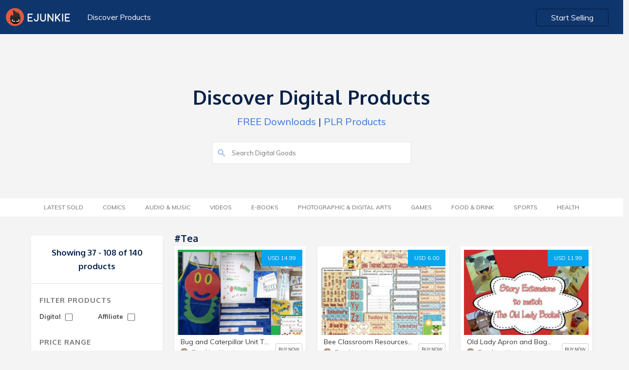

--- FILE ---
content_type: text/html; charset=UTF-8
request_url: https://market.e-junkie.com/marketplace/tag/Tea/page/2/
body_size: 8608
content:

<!DOCTYPE html>
<html lang="en">
<head>
<meta http-equiv="Content-Type" content="text/html; charset=utf-8" />
<title>Buy Tea downloads</title>
<!--<meta charset="utf-8">-->
<meta name="viewport" content="width=device-width, initial-scale=1.0, minimum-scale=1.0, maximum-scale=1.0, user-scalable=no">
<meta name="description" content="Buy Bug and Caterpillar Unit Theme, Bee Classroom Resources Theme Packet, Old Lady Apron and Baggie Pattern, Gingerbread Preschool and Kindergarten Packet, Back To School Packet and more">
<meta name="robots" content="index, follow">
<meta name="author" content="E-junkie Marketplace">
<meta http-equiv="X-UA-Compatible" content="chrome=1">
<meta property="og:type" content="website">
<link rel="canonical" href="https://market.e-junkie.com/marketplace/tag/Tea/page/2/">
<meta property="og:title" content="Buy Tea downloads">
<meta property="og:url" content="https://market.e-junkie.com/marketplace/tag/Tea/page/2/">
<meta property="og:description" content="Buy Bug and Caterpillar Unit Theme, Bee Classroom Resources Theme Packet, Old Lady Apron and Baggie Pattern, Gingerbread Preschool and Kindergarten Packet, Back To School Packet and more">
<meta property="og:image" content="https://www.e-junkie.com/wiki/user/themes/Wiki/images/ej_happy_logo.jpg">
<meta property="fb:app_id" content="126774610692259" />
<link rel="image_src" href="https://www.e-junkie.com/wiki/user/themes/Wiki/images/ej_happy_logo.jpg"/>
<meta property="og:image" content="https://www.e-junkie.com/wiki/user/themes/Wiki/images/ej_happy_logo.jpg"/>
<link rel="apple-touch-icon" sizes="180x180" href="https://www.e-junkie.com/apple-touch-icon.png">
<link rel="icon" type="image/png" sizes="32x32" href="https://www.e-junkie.com/favicon-32x32.png">
<link rel="icon" type="image/png" sizes="16x16" href="https://www.e-junkie.com/favicon-16x16.png">
<link rel="mask-icon" href="/safari-pinned-tab.svg" color="#484443">
<meta name="msapplication-TileColor" content="#da532c">
<meta name="theme-color" content="#ffffff">
<script src="https://code.jquery.com/jquery-1.11.1.min.js" type="text/javascript"></script>
<link rel="stylesheet" href="https://fonts.googleapis.com/css?family=Roboto:300,400,500,700">
<link href="https://fonts.googleapis.com/css?family=Muli:200,200i,300,300i,400,400i,600,600i,700,700i,800,800i,900,900i" rel="stylesheet">
<link href="https://fonts.googleapis.com/css?family=Oxygen:300,400,700" rel="stylesheet">
<link href="https://cdnjs.cloudflare.com/ajax/libs/bulma/0.7.2/css/bulma.min.css" rel="stylesheet">
<script src="https://unpkg.com/ionicons@4.5.0/dist/ionicons.js"></script>
<link href="https://www.e-junkie.com/wiki/user/themes/Wiki/assets/framework.css?122" rel="stylesheet" type="text/css"/>
<link href="/marketplace/public/css/marketplace.css" rel="stylesheet" type="text/css"/>
<link href="/marketplace/public/css/marketplace-ex.css" rel="stylesheet" type="text/css"/>
<!--
<script async src="https://www.googletagmanager.com/gtag/js?id=UA-273877-2"></script>
<script>
window.dataLayer = window.dataLayer || [];
function gtag(){dataLayer.push(arguments);}
gtag('js', new Date());
gtag('config', 'UA-273877-2');
-->
<script async src="https://www.googletagmanager.com/gtag/js?id=G-6LXRYPX52T"></script>
<script>
  window.dataLayer = window.dataLayer || [];
  function gtag(){dataLayer.push(arguments);}
  gtag('js', new Date());

  gtag('config', 'G-6LXRYPX52T');
</script>
<script>
!function(f,b,e,v,n,t,s)
{if(f.fbq)return;n=f.fbq=function(){n.callMethod?
n.callMethod.apply(n,arguments):n.queue.push(arguments)};
if(!f._fbq)f._fbq=n;n.push=n;n.loaded=!0;n.version='2.0';
n.queue=[];t=b.createElement(e);t.async=!0;
t.src=v;s=b.getElementsByTagName(e)[0];
s.parentNode.insertBefore(t,s)}(window, document,'script',
'https://connect.facebook.net/en_US/fbevents.js');
fbq('init', '1714673711932838');
fbq('track', 'PageView');
(function(d, s, id) {
var js, fjs = d.getElementsByTagName(s)[0];
if (d.getElementById(id)) return;
js = d.createElement(s); js.id = id;
js.src = 'https://connect.facebook.net/en_US/sdk.js#xfbml=1&version=v2.12&appId=126774610692259&autoLogAppEvents=1';
fjs.parentNode.insertBefore(js, fjs);
}(document, 'script', 'facebook-jssdk'));</script>

<script type="text/javascript">
    (function(c,l,a,r,i,t,y){
        c[a]=c[a]||function(){(c[a].q=c[a].q||[]).push(arguments)};
        t=l.createElement(r);t.async=1;t.src="https://www.clarity.ms/tag/"+i;
        y=l.getElementsByTagName(r)[0];y.parentNode.insertBefore(t,y);
    })(window, document, "clarity", "script", "hln249ocwg");
</script>


<script>
var BASE_URL = "/marketplace/{PARAMS}/page/1/";
function submitSearch(){
	window.location.href = BASE_URL.replace("{PARAMS}", "search/"+document.getElementById('search_input').value);
	return false;
}
function submitFilter(x){
	var GET_PARAMS = "?"
	var URL = window.location.pathname.split("/page/")[0]
	if(document.getElementById("DIGITAL_PRODUCTS").checked) GET_PARAMS = GET_PARAMS+"&digital=true"
	if(document.getElementById("AFFILIATE_PRODUCTS").checked) GET_PARAMS = GET_PARAMS+"&affiliates=true"
	if(document.getElementById("MIN_PRICE_VAL").value != "") GET_PARAMS = GET_PARAMS+"&pricefrom="+document.getElementById("MIN_PRICE_VAL").value
	if(document.getElementById("MAX_PRICE_VAL").value != "") GET_PARAMS = GET_PARAMS+"&priceto="+document.getElementById("MAX_PRICE_VAL").value
	URL = URL+"/page/1"+GET_PARAMS
	if(x) return GET_PARAMS;
	else window.location.href = URL;
}

window.onscroll = function(){
    if(window.scrollY > 120)
      document.querySelector('header').classList.add('fixed')
    else
      document.querySelector('header').classList.remove('fixed')

    if(parseInt(window.getComputedStyle(document.body).height) < (window.scrollY + window.innerHeight)){
      document.querySelector('header').style.opacity = '0'
      document.querySelector('header').style.zIndex = '0'
    }
    else{
      document.querySelector('header').style.zIndex = '201'
      document.querySelector('header').style.opacity = '1'
    }
}
</script>
<script type="application/ld+json">{"@context":"http:\/\/schema.org","@graph":[{"@type":"Organization","url":"https:\/\/www.e-junkie.com\/marketplace","name":"E-junkie - Marketplace","logo":"https:\/\/www.e-junkie.com\/wiki\/user\/themes\/Wiki\/images\/logo3.png"},{"@type":"ItemList","itemListElement":[{"@type":"ListItem","position":1,"url":"https:\/\/teachingheart.e-junkie.com\/product\/1087591?custom=mkt"},{"@type":"ListItem","position":2,"url":"https:\/\/teachingheart.e-junkie.com\/product\/1122952?custom=mkt"},{"@type":"ListItem","position":3,"url":"https:\/\/teachingheart.e-junkie.com\/product\/1102325?custom=mkt"},{"@type":"ListItem","position":4,"url":"https:\/\/teachingheart.e-junkie.com\/product\/1166672?custom=mkt"},{"@type":"ListItem","position":5,"url":"https:\/\/teachingheart.e-junkie.com\/product\/1088979?custom=mkt"},{"@type":"ListItem","position":6,"url":"https:\/\/teachingheart.e-junkie.com\/product\/1276265?custom=mkt"},{"@type":"ListItem","position":7,"url":"https:\/\/teachingheart.e-junkie.com\/product\/1087748?custom=mkt"},{"@type":"ListItem","position":8,"url":"https:\/\/teachingheart.e-junkie.com\/product\/1087741?custom=mkt"},{"@type":"ListItem","position":9,"url":"https:\/\/teachingheart.e-junkie.com\/product\/1087761?custom=mkt"},{"@type":"ListItem","position":10,"url":"https:\/\/teachingheart.e-junkie.com\/product\/1243427?custom=mkt"},{"@type":"ListItem","position":11,"url":"https:\/\/teachingheart.e-junkie.com\/product\/1248269?custom=mkt"},{"@type":"ListItem","position":12,"url":"https:\/\/teachingheart.e-junkie.com\/product\/1254954?custom=mkt"},{"@type":"ListItem","position":13,"url":"https:\/\/teachingheart.e-junkie.com\/product\/1089754?custom=mkt"},{"@type":"ListItem","position":14,"url":"https:\/\/teachingheart.e-junkie.com\/product\/1255941?custom=mkt"},{"@type":"ListItem","position":15,"url":"https:\/\/teachingheart.e-junkie.com\/product\/1279245?custom=mkt"},{"@type":"ListItem","position":16,"url":"https:\/\/teachingheart.e-junkie.com\/product\/1261383?custom=mkt"},{"@type":"ListItem","position":17,"url":"https:\/\/teachingheart.e-junkie.com\/product\/1190853?custom=mkt"},{"@type":"ListItem","position":18,"url":"https:\/\/teachingheart.e-junkie.com\/product\/1319313?custom=mkt"},{"@type":"ListItem","position":19,"url":"https:\/\/teachingheart.e-junkie.com\/product\/1295420?custom=mkt"},{"@type":"ListItem","position":20,"url":"https:\/\/teachingheart.e-junkie.com\/product\/1442379?custom=mkt"},{"@type":"ListItem","position":21,"url":"https:\/\/teachingheart.e-junkie.com\/product\/1232070?custom=mkt"},{"@type":"ListItem","position":22,"url":"https:\/\/teachingheart.e-junkie.com\/product\/1089951?custom=mkt"},{"@type":"ListItem","position":23,"url":"https:\/\/teachingheart.e-junkie.com\/product\/1226340?custom=mkt"},{"@type":"ListItem","position":24,"url":"https:\/\/teachingheart.e-junkie.com\/product\/1089507?custom=mkt"},{"@type":"ListItem","position":25,"url":"https:\/\/teachingheart.e-junkie.com\/product\/1279244?custom=mkt"},{"@type":"ListItem","position":26,"url":"https:\/\/teachingheart.e-junkie.com\/product\/1091588?custom=mkt"},{"@type":"ListItem","position":27,"url":"https:\/\/teachingheart.e-junkie.com\/product\/1192788?custom=mkt"},{"@type":"ListItem","position":28,"url":"https:\/\/teachingheart.e-junkie.com\/product\/1222835?custom=mkt"},{"@type":"ListItem","position":29,"url":"https:\/\/teachingheart.e-junkie.com\/product\/1174510?custom=mkt"},{"@type":"ListItem","position":30,"url":"https:\/\/teachingheart.e-junkie.com\/product\/1089761?custom=mkt"},{"@type":"ListItem","position":31,"url":"https:\/\/teachingheart.e-junkie.com\/product\/1300519?custom=mkt"},{"@type":"ListItem","position":32,"url":"https:\/\/teachingheart.e-junkie.com\/product\/1280281?custom=mkt"},{"@type":"ListItem","position":33,"url":"https:\/\/teachingheart.e-junkie.com\/product\/1312232?custom=mkt"},{"@type":"ListItem","position":34,"url":"https:\/\/teachingheart.e-junkie.com\/product\/1087757?custom=mkt"},{"@type":"ListItem","position":35,"url":"https:\/\/teachingheart.e-junkie.com\/product\/1266803?custom=mkt"},{"@type":"ListItem","position":36,"url":"https:\/\/teachingheart.e-junkie.com\/product\/1195051?custom=mkt"}]}]}</script>
		</script>
		<script type="text/javascript">
		var isMenuVisible = false;
		var lastChoice = "";
		function toggleMenu(opt){
			isMenuVisible = !isMenuVisible
			if(lastChoice != opt)
				isMenuVisible = true
			lastChoice = opt
			document.getElementById("CategoryMenu").classList.add("is-hidden-mobile");
			document.getElementById("categories").classList.remove("category_heading_text_active");
			document.getElementById("FilterMenu").classList.add("is-hidden-mobile");
			document.getElementById("filter").classList.remove("category_heading_text_active");
			if(isMenuVisible == false) return;
			if(opt == 'categories') {
				document.getElementById("CategoryMenu").classList.remove("is-hidden-mobile");
				document.getElementById("categories").classList.add("category_heading_text_active");
				$("#CategoryMenu").scroll()
			}	
			else if(opt == 'filter') {
				document.getElementById("FilterMenu").classList.remove("is-hidden-mobile");
				document.getElementById("filter").classList.add("category_heading_text_active");
				$("#FilterMenu").scroll()
			}
		}
		</script>
		<style>
		main > div:nth-of-type(1) {
	    		background: transparent;
		}
		</style>
	</head>
	<body>
  		<header class="section">
    			<div class="container is-fluid">
      				<div class="columns is-multiline is-mobile">
        				<div class="column is-6-desktop is-4-tablet is-12-mobile">
          					<a href="https://www.e-junkie.com/"><img src="https://www.e-junkie.com/wiki/user/themes/Wiki/images/logo.svg" class="logo"></a>
          					<a href="/marketplace" class="header_left_menu">Discover Products</a>
        				</div>
      
        				<div class="column is-6-desktop is-4-tablet is-8-mobile has-text-right desktop_start_selling">
          					<a href="https://www.e-junkie.com/ej/dashboard?signup=mkt" class="button login_btn" id="Login-Button">Start Selling</a>
        				</div>
      				</div>
			 </div>
		</header>
	
		<main>
	<div class="section solution_header" id="MobileMenuContainer">    
		<div class="columns is-multiline is-mobile is-centered banner_heading" >
        		<div class="column is-5-desktop is-12-tablet is-12-mobile has-text-centered banner_text ">
	            		<h1>Discover Digital Products</h1>
	            		<p><a href='/marketplace/page/1/?pricefrom=0.00&priceto=1.00'>FREE Downloads</a> | <a href='/marketplace/search/plr/page/1/'>PLR Products</a></p>
        		</div>
        	</div>
        	<div class="columns is-multiline is-mobile is-centered search_bar" >
	        	<div class="column is-4-desktop is-12-tablet is-12-mobile  banner_text ">
				<form action="#" onsubmit="return submitSearch();">
			        	<input type="text" value="" placeholder="Search Digital Goods" id="search_input" name="search_input" class="search_box2">
			        	<ion-icon name="search" class="search_i" role="img" aria-label="search"></ion-icon>
				</form>
		        </div>
	    	</div>
    	</div>

	

	<div class="section tag_filter_bar">
		<div class="container is-fluid tags_bar">
	        	<div class="columns is-multiline is-mobile is-centered">
            			<div class="column is-12-desktop is-12-tablet is-12-mobile has-text-centered banner_text category_margin">
            				<span class="category_heading_text" onclick="toggleMenu('categories')" id="categories"> <ion-icon  name="copy" class="top_mobile_icon"></ion-icon> Category</span>  
                			<ul class="top_blog_menu is-hidden-mobile" id="CategoryMenu">
				                <!-- <li class=""><a href="/marketplace/page/1/?pricefrom=0.00&priceto=1.00">FREE</a></li> -->         
						<li class=''><a href='/marketplace/latestsold/page/1/'>Latest Sold</a></li><li class=''><a href='/marketplace/category/comics/page/1/'>Comics</a></li><li class=''><a href='/marketplace/category/music/page/1/'>Audio &amp; Music</a></li><li class=''><a href='/marketplace/category/video/page/1/'>Videos</a></li><li class=''><a href='/marketplace/category/e-books/page/1/'>E-Books</a></li><li class=''><a href='/marketplace/category/photographic & digital arts/page/1/'>Photographic &amp; Digital Arts</a></li><li class=''><a href='/marketplace/category/games/page/1/'>Games</a></li><li class=''><a href='/marketplace/category/food & drink/page/1/'>Food &amp; Drink</a></li><li class=''><a href='/marketplace/category/sports/page/1/'>Sports</a></li><li class=''><a href='/marketplace/category/health/page/1/'>Health</a></li>                  			</ul>
				</div>
        		</div>
    		</div>
  	</div>
<style type="text/css">
.product_white_box .tags{ padding-bottom: 40px; }
@media(min-width: 1370px){
	.product_white_box .tags{ padding-bottom: 70px; }
}
</style>

<style>
@media(min-width: 1370px){
	.product_white_box .tags{ padding-bottom: 70px; }
}
</style>
<div class="section product_content_bar">  
	<div class="container">
		<div class="columns is-multiline is-mobile all_product_boxes">

			<!--FILTER BOX -->

			<div class="column is-3-desktop is-3-tablet is-12-mobile">
                                <div class="search_box is-hidden">
                                        <input type="" value="" placeholder="Search.." name="">
                                </div>
                                <div class="left_filter">
                                        <div class="filter_content">
						                                                <h2 class="no_product">Showing 37 - 108 of 140 products</h2>
                                        </div>
                                        <div class="filter_content">
                                                <h2 class="heading">Filter Products</h2>
                                                <div class="filter_price_box">
                                                        <span>Digital
                                                        	<input   onchange="submitFilter()" type="checkbox" id="DIGITAL_PRODUCTS" class="input_box">
							</span>
                                                </div>
                                                <div class="filter_price_box">
                                                        <span>Affiliate
	                                                        <input  onchange="submitFilter()" type="checkbox" id="AFFILIATE_PRODUCTS" class="input_box">
							</span>
                                                </div>
						<br/>
						<br/>
                                                <h2 class="heading">Price Range</h2>
                                                <div class="filter_price_box">
                                                        <span>Minimum</span>
                                                        <input type="tel" value="" placeholder="$00" id="MIN_PRICE_VAL" class="input_box">
                                                </div>
                                                <div class="filter_price_box">      
                                                        <span>Maximum</span>
                                                        <input type="tel" value="" placeholder="$00" id="MAX_PRICE_VAL" class="input_box">
                                                </div>
                                                <a onclick="submitFilter()" class="submit_btn">SUBMIT</a>
                                        </div>
                                </div>
                        </div>

	
			<!--PRODUCTS-->
			<div class="column is-9-desktop is-9-tablet is-12-mobile">

				<div class="columns is-multiline is-mobile">
          				<div class="column is-12-desktop is-12-tablet is-12-mobile">
					      	<a href="#">
	              					<h3 class="category_heading">
								#Tea	              					</h3>
					      	</a>
          				</div>				
				</div>

				<div class="columns is-multiline is-mobile all_product_boxes">

					                                                <div class="column is-4-desktop is-6-tablet is-12-mobile">
                                                	<div class="product_card_content_box">
                                                        	<div class="product_white_box">
									<a target="_ejshop" href="https://teachingheart.e-junkie.com/product/1087591?custom=mkt" class="price_btn">USD 14.99</a>
                                                                        <a target="_ejshop" href="https://teachingheart.e-junkie.com/product/1087591?custom=mkt"><img src="https://s3.amazonaws.com/static.e-junkie.com/products/thumbnails/1087591.jpg"></a>
                                                                        <div class="tags">
                                                                                <a href='/marketplace/tag/Teaching/page/1/' class='tag_box'>#Teaching</a><a href='/marketplace/tag/Preschool/page/1/' class='tag_box'>#Preschool</a><a href='/marketplace/tag/Kindergarten/page/1/' class='tag_box'>#Kindergarten</a><a href='/marketplace/tag/Math/page/1/' class='tag_box'>#Math</a><a href='/marketplace/tag/reading/page/1/' class='tag_box'>#reading</a>                                                                        </div>
                                                               </div>
                                                                        <div class="card_des_box">
                                                                                <a target="_ejshop" href="https://teachingheart.e-junkie.com/product/1087591?custom=mkt"><h5 class="p_name">Bug and Caterpillar Unit Theme</h5></a>
                                                                                <div class="client_logo_box">
                                                                                        <div class="price">
                                                                                                <a target="_ejshop" href="https://teachingheart.e-junkie.com/?custom=mkt">
                                                                                                        <span style="background-image: url(https://s3.amazonaws.com/logos.e-junkie.com/fedfcff895ffbc19f72c8a43500fb7ea210326.jpg)" class="client_logo"></span>
                                                                                                        <span>Teaching Heart</span>
                                                                                                </a>
                                                                                        </div>
                                                                                        <a class="view_product" target="_ejshop" href="https://teachingheart.e-junkie.com/product/1087591?custom=mkt">BUY NOW</a>
                                                                                </div>
                                                                        </div>
                                                                </div>
                                                </div>
                                                                                        <div class="column is-4-desktop is-6-tablet is-12-mobile">
                                                	<div class="product_card_content_box">
                                                        	<div class="product_white_box">
									<a target="_ejshop" href="https://teachingheart.e-junkie.com/product/1122952?custom=mkt" class="price_btn">USD 6.00</a>
                                                                        <a target="_ejshop" href="https://teachingheart.e-junkie.com/product/1122952?custom=mkt"><img src="https://s3.amazonaws.com/static.e-junkie.com/products/thumbnails/1122952.jpg"></a>
                                                                        <div class="tags">
                                                                                <a href='/marketplace/tag/Teaching/page/1/' class='tag_box'>#Teaching</a><a href='/marketplace/tag/classroom themes/page/1/' class='tag_box'>#classroom themes</a>                                                                        </div>
                                                               </div>
                                                                        <div class="card_des_box">
                                                                                <a target="_ejshop" href="https://teachingheart.e-junkie.com/product/1122952?custom=mkt"><h5 class="p_name">Bee Classroom Resources Theme Packet</h5></a>
                                                                                <div class="client_logo_box">
                                                                                        <div class="price">
                                                                                                <a target="_ejshop" href="https://teachingheart.e-junkie.com/?custom=mkt">
                                                                                                        <span style="background-image: url(https://s3.amazonaws.com/logos.e-junkie.com/fedfcff895ffbc19f72c8a43500fb7ea210326.jpg)" class="client_logo"></span>
                                                                                                        <span>Teaching Heart</span>
                                                                                                </a>
                                                                                        </div>
                                                                                        <a class="view_product" target="_ejshop" href="https://teachingheart.e-junkie.com/product/1122952?custom=mkt">BUY NOW</a>
                                                                                </div>
                                                                        </div>
                                                                </div>
                                                </div>
                                                                                        <div class="column is-4-desktop is-6-tablet is-12-mobile">
                                                	<div class="product_card_content_box">
                                                        	<div class="product_white_box">
									<a target="_ejshop" href="https://teachingheart.e-junkie.com/product/1102325?custom=mkt" class="price_btn">USD 11.99</a>
                                                                        <a target="_ejshop" href="https://teachingheart.e-junkie.com/product/1102325?custom=mkt"><img src="https://s3.amazonaws.com/static.e-junkie.com/products/thumbnails/1102325.jpg"></a>
                                                                        <div class="tags">
                                                                                <a href='/marketplace/tag/Teaching/page/1/' class='tag_box'>#Teaching</a>                                                                        </div>
                                                               </div>
                                                                        <div class="card_des_box">
                                                                                <a target="_ejshop" href="https://teachingheart.e-junkie.com/product/1102325?custom=mkt"><h5 class="p_name">Old Lady Apron and Baggie Pattern</h5></a>
                                                                                <div class="client_logo_box">
                                                                                        <div class="price">
                                                                                                <a target="_ejshop" href="https://teachingheart.e-junkie.com/?custom=mkt">
                                                                                                        <span style="background-image: url(https://s3.amazonaws.com/logos.e-junkie.com/fedfcff895ffbc19f72c8a43500fb7ea210326.jpg)" class="client_logo"></span>
                                                                                                        <span>Teaching Heart</span>
                                                                                                </a>
                                                                                        </div>
                                                                                        <a class="view_product" target="_ejshop" href="https://teachingheart.e-junkie.com/product/1102325?custom=mkt">BUY NOW</a>
                                                                                </div>
                                                                        </div>
                                                                </div>
                                                </div>
                                                                                        <div class="column is-4-desktop is-6-tablet is-12-mobile">
                                                	<div class="product_card_content_box">
                                                        	<div class="product_white_box">
									<a target="_ejshop" href="https://teachingheart.e-junkie.com/product/1166672?custom=mkt" class="price_btn">USD 8.00</a>
                                                                        <a target="_ejshop" href="https://teachingheart.e-junkie.com/product/1166672?custom=mkt"><img src="https://s3.amazonaws.com/static.e-junkie.com/products/thumbnails/1166672.jpg"></a>
                                                                        <div class="tags">
                                                                                <a href='/marketplace/tag/Teaching/page/1/' class='tag_box'>#Teaching</a><a href='/marketplace/tag/Winter/page/1/' class='tag_box'>#Winter</a><a href='/marketplace/tag/Gingerbread/page/1/' class='tag_box'>#Gingerbread</a>                                                                        </div>
                                                               </div>
                                                                        <div class="card_des_box">
                                                                                <a target="_ejshop" href="https://teachingheart.e-junkie.com/product/1166672?custom=mkt"><h5 class="p_name">Gingerbread Preschool and Kindergarten Packet</h5></a>
                                                                                <div class="client_logo_box">
                                                                                        <div class="price">
                                                                                                <a target="_ejshop" href="https://teachingheart.e-junkie.com/?custom=mkt">
                                                                                                        <span style="background-image: url(https://s3.amazonaws.com/logos.e-junkie.com/fedfcff895ffbc19f72c8a43500fb7ea210326.jpg)" class="client_logo"></span>
                                                                                                        <span>Teaching Heart</span>
                                                                                                </a>
                                                                                        </div>
                                                                                        <a class="view_product" target="_ejshop" href="https://teachingheart.e-junkie.com/product/1166672?custom=mkt">BUY NOW</a>
                                                                                </div>
                                                                        </div>
                                                                </div>
                                                </div>
                                                                                        <div class="column is-4-desktop is-6-tablet is-12-mobile">
                                                	<div class="product_card_content_box">
                                                        	<div class="product_white_box">
									<a target="_ejshop" href="https://teachingheart.e-junkie.com/product/1088979?custom=mkt" class="price_btn">USD 11.99</a>
                                                                        <a target="_ejshop" href="https://teachingheart.e-junkie.com/product/1088979?custom=mkt"><img src="https://s3.amazonaws.com/static.e-junkie.com/products/thumbnails/1088979.jpg"></a>
                                                                        <div class="tags">
                                                                                <a href='/marketplace/tag/Teaching Heart/page/1/' class='tag_box'>#Teaching Heart</a><a href='/marketplace/tag/Back to School/page/1/' class='tag_box'>#Back to School</a><a href='/marketplace/tag/1-3/page/1/' class='tag_box'>#1-3</a><a href='/marketplace/tag/reading/page/1/' class='tag_box'>#reading</a><a href='/marketplace/tag/Math/page/1/' class='tag_box'>#Math</a>                                                                        </div>
                                                               </div>
                                                                        <div class="card_des_box">
                                                                                <a target="_ejshop" href="https://teachingheart.e-junkie.com/product/1088979?custom=mkt"><h5 class="p_name">Back To School Packet</h5></a>
                                                                                <div class="client_logo_box">
                                                                                        <div class="price">
                                                                                                <a target="_ejshop" href="https://teachingheart.e-junkie.com/?custom=mkt">
                                                                                                        <span style="background-image: url(https://s3.amazonaws.com/logos.e-junkie.com/fedfcff895ffbc19f72c8a43500fb7ea210326.jpg)" class="client_logo"></span>
                                                                                                        <span>Teaching Heart</span>
                                                                                                </a>
                                                                                        </div>
                                                                                        <a class="view_product" target="_ejshop" href="https://teachingheart.e-junkie.com/product/1088979?custom=mkt">BUY NOW</a>
                                                                                </div>
                                                                        </div>
                                                                </div>
                                                </div>
                                                                                        <div class="column is-4-desktop is-6-tablet is-12-mobile">
                                                	<div class="product_card_content_box">
                                                        	<div class="product_white_box">
									<a target="_ejshop" href="https://teachingheart.e-junkie.com/product/1276265?custom=mkt" class="price_btn">USD 7.99</a>
                                                                        <a target="_ejshop" href="https://teachingheart.e-junkie.com/product/1276265?custom=mkt"><img src="https://s3.amazonaws.com/static.e-junkie.com/products/thumbnails/1276265.jpg"></a>
                                                                        <div class="tags">
                                                                                <a href='/marketplace/tag/Teaching/page/1/' class='tag_box'>#Teaching</a><a href='/marketplace/tag/Fall/page/1/' class='tag_box'>#Fall</a>                                                                        </div>
                                                               </div>
                                                                        <div class="card_des_box">
                                                                                <a target="_ejshop" href="https://teachingheart.e-junkie.com/product/1276265?custom=mkt"><h5 class="p_name">Pumpkin Patch Packet for Preschool and Kindergarten</h5></a>
                                                                                <div class="client_logo_box">
                                                                                        <div class="price">
                                                                                                <a target="_ejshop" href="https://teachingheart.e-junkie.com/?custom=mkt">
                                                                                                        <span style="background-image: url(https://s3.amazonaws.com/logos.e-junkie.com/fedfcff895ffbc19f72c8a43500fb7ea210326.jpg)" class="client_logo"></span>
                                                                                                        <span>Teaching Heart</span>
                                                                                                </a>
                                                                                        </div>
                                                                                        <a class="view_product" target="_ejshop" href="https://teachingheart.e-junkie.com/product/1276265?custom=mkt">BUY NOW</a>
                                                                                </div>
                                                                        </div>
                                                                </div>
                                                </div>
                                                                                        <div class="column is-4-desktop is-6-tablet is-12-mobile">
                                                	<div class="product_card_content_box">
                                                        	<div class="product_white_box">
									<a target="_ejshop" href="https://teachingheart.e-junkie.com/product/1087748?custom=mkt" class="price_btn">USD 13.00</a>
                                                                        <a target="_ejshop" href="https://teachingheart.e-junkie.com/product/1087748?custom=mkt"><img src="https://s3.amazonaws.com/static.e-junkie.com/products/thumbnails/1087748.jpg"></a>
                                                                        <div class="tags">
                                                                                <a href='/marketplace/tag/Teaching/page/1/' class='tag_box'>#Teaching</a>                                                                        </div>
                                                               </div>
                                                                        <div class="card_des_box">
                                                                                <a target="_ejshop" href="https://teachingheart.e-junkie.com/product/1087748?custom=mkt"><h5 class="p_name">End of The Year Packet</h5></a>
                                                                                <div class="client_logo_box">
                                                                                        <div class="price">
                                                                                                <a target="_ejshop" href="https://teachingheart.e-junkie.com/?custom=mkt">
                                                                                                        <span style="background-image: url(https://s3.amazonaws.com/logos.e-junkie.com/fedfcff895ffbc19f72c8a43500fb7ea210326.jpg)" class="client_logo"></span>
                                                                                                        <span>Teaching Heart</span>
                                                                                                </a>
                                                                                        </div>
                                                                                        <a class="view_product" target="_ejshop" href="https://teachingheart.e-junkie.com/product/1087748?custom=mkt">BUY NOW</a>
                                                                                </div>
                                                                        </div>
                                                                </div>
                                                </div>
                                                                                        <div class="column is-4-desktop is-6-tablet is-12-mobile">
                                                	<div class="product_card_content_box">
                                                        	<div class="product_white_box">
									<a target="_ejshop" href="https://teachingheart.e-junkie.com/product/1087741?custom=mkt" class="price_btn">USD 5.99</a>
                                                                        <a target="_ejshop" href="https://teachingheart.e-junkie.com/product/1087741?custom=mkt"><img src="https://s3.amazonaws.com/static.e-junkie.com/products/thumbnails/1087741.jpg"></a>
                                                                        <div class="tags">
                                                                                <a href='/marketplace/tag/Teaching/page/1/' class='tag_box'>#Teaching</a><a href='/marketplace/tag/sight word/page/1/' class='tag_box'>#sight word</a><a href='/marketplace/tag/reading/page/1/' class='tag_box'>#reading</a><a href='/marketplace/tag/Kindergarten/page/1/' class='tag_box'>#Kindergarten</a>                                                                        </div>
                                                               </div>
                                                                        <div class="card_des_box">
                                                                                <a target="_ejshop" href="https://teachingheart.e-junkie.com/product/1087741?custom=mkt"><h5 class="p_name">Dolch Pre-Primer Sight Word PAcket</h5></a>
                                                                                <div class="client_logo_box">
                                                                                        <div class="price">
                                                                                                <a target="_ejshop" href="https://teachingheart.e-junkie.com/?custom=mkt">
                                                                                                        <span style="background-image: url(https://s3.amazonaws.com/logos.e-junkie.com/fedfcff895ffbc19f72c8a43500fb7ea210326.jpg)" class="client_logo"></span>
                                                                                                        <span>Teaching Heart</span>
                                                                                                </a>
                                                                                        </div>
                                                                                        <a class="view_product" target="_ejshop" href="https://teachingheart.e-junkie.com/product/1087741?custom=mkt">BUY NOW</a>
                                                                                </div>
                                                                        </div>
                                                                </div>
                                                </div>
                                                                                        <div class="column is-4-desktop is-6-tablet is-12-mobile">
                                                	<div class="product_card_content_box">
                                                        	<div class="product_white_box">
									<a target="_ejshop" href="https://teachingheart.e-junkie.com/product/1087761?custom=mkt" class="price_btn">USD 9.99</a>
                                                                        <a target="_ejshop" href="https://teachingheart.e-junkie.com/product/1087761?custom=mkt"><img src="https://s3.amazonaws.com/static.e-junkie.com/products/thumbnails/1087761.jpg"></a>
                                                                        <div class="tags">
                                                                                <a href='/marketplace/tag/Teaching/page/1/' class='tag_box'>#Teaching</a><a href='/marketplace/tag/Holiday/page/1/' class='tag_box'>#Holiday</a><a href='/marketplace/tag/Math/page/1/' class='tag_box'>#Math</a><a href='/marketplace/tag/reading/page/1/' class='tag_box'>#reading</a><a href='/marketplace/tag/1-3/page/1/' class='tag_box'>#1-3</a>                                                                        </div>
                                                               </div>
                                                                        <div class="card_des_box">
                                                                                <a target="_ejshop" href="https://teachingheart.e-junkie.com/product/1087761?custom=mkt"><h5 class="p_name">100 Days Packet</h5></a>
                                                                                <div class="client_logo_box">
                                                                                        <div class="price">
                                                                                                <a target="_ejshop" href="https://teachingheart.e-junkie.com/?custom=mkt">
                                                                                                        <span style="background-image: url(https://s3.amazonaws.com/logos.e-junkie.com/fedfcff895ffbc19f72c8a43500fb7ea210326.jpg)" class="client_logo"></span>
                                                                                                        <span>Teaching Heart</span>
                                                                                                </a>
                                                                                        </div>
                                                                                        <a class="view_product" target="_ejshop" href="https://teachingheart.e-junkie.com/product/1087761?custom=mkt">BUY NOW</a>
                                                                                </div>
                                                                        </div>
                                                                </div>
                                                </div>
                                                                                        <div class="column is-4-desktop is-6-tablet is-12-mobile">
                                                	<div class="product_card_content_box">
                                                        	<div class="product_white_box">
									<a target="_ejshop" href="https://teachingheart.e-junkie.com/product/1243427?custom=mkt" class="price_btn">USD 5.50</a>
                                                                        <a target="_ejshop" href="https://teachingheart.e-junkie.com/product/1243427?custom=mkt"><img src="https://s3.amazonaws.com/static.e-junkie.com/products/thumbnails/1243427.jpg"></a>
                                                                        <div class="tags">
                                                                                <a href='/marketplace/tag/Teaching/page/1/' class='tag_box'>#Teaching</a><a href='/marketplace/tag/Back to School/page/1/' class='tag_box'>#Back to School</a><a href='/marketplace/tag/Math/page/1/' class='tag_box'>#Math</a><a href='/marketplace/tag/craft/page/1/' class='tag_box'>#craft</a><a href='/marketplace/tag/Writing/page/1/' class='tag_box'>#Writing</a>                                                                        </div>
                                                               </div>
                                                                        <div class="card_des_box">
                                                                                <a target="_ejshop" href="https://teachingheart.e-junkie.com/product/1243427?custom=mkt"><h5 class="p_name">BAck to School Glyph Craftivity</h5></a>
                                                                                <div class="client_logo_box">
                                                                                        <div class="price">
                                                                                                <a target="_ejshop" href="https://teachingheart.e-junkie.com/?custom=mkt">
                                                                                                        <span style="background-image: url(https://s3.amazonaws.com/logos.e-junkie.com/fedfcff895ffbc19f72c8a43500fb7ea210326.jpg)" class="client_logo"></span>
                                                                                                        <span>Teaching Heart</span>
                                                                                                </a>
                                                                                        </div>
                                                                                        <a class="view_product" target="_ejshop" href="https://teachingheart.e-junkie.com/product/1243427?custom=mkt">BUY NOW</a>
                                                                                </div>
                                                                        </div>
                                                                </div>
                                                </div>
                                                                                        <div class="column is-4-desktop is-6-tablet is-12-mobile">
                                                	<div class="product_card_content_box">
                                                        	<div class="product_white_box">
									<a target="_ejshop" href="https://teachingheart.e-junkie.com/product/1248269?custom=mkt" class="price_btn">USD 6.00</a>
                                                                        <a target="_ejshop" href="https://teachingheart.e-junkie.com/product/1248269?custom=mkt"><img src="https://s3.amazonaws.com/static.e-junkie.com/products/thumbnails/1248269.jpg"></a>
                                                                        <div class="tags">
                                                                                <a href='/marketplace/tag/Teaching/page/1/' class='tag_box'>#Teaching</a><a href='/marketplace/tag/Math/page/1/' class='tag_box'>#Math</a><a href='/marketplace/tag/reading/page/1/' class='tag_box'>#reading</a>                                                                        </div>
                                                               </div>
                                                                        <div class="card_des_box">
                                                                                <a target="_ejshop" href="https://teachingheart.e-junkie.com/product/1248269?custom=mkt"><h5 class="p_name">The Kissing Hand Literature Extensions</h5></a>
                                                                                <div class="client_logo_box">
                                                                                        <div class="price">
                                                                                                <a target="_ejshop" href="https://teachingheart.e-junkie.com/?custom=mkt">
                                                                                                        <span style="background-image: url(https://s3.amazonaws.com/logos.e-junkie.com/fedfcff895ffbc19f72c8a43500fb7ea210326.jpg)" class="client_logo"></span>
                                                                                                        <span>Teaching Heart</span>
                                                                                                </a>
                                                                                        </div>
                                                                                        <a class="view_product" target="_ejshop" href="https://teachingheart.e-junkie.com/product/1248269?custom=mkt">BUY NOW</a>
                                                                                </div>
                                                                        </div>
                                                                </div>
                                                </div>
                                                                                        <div class="column is-4-desktop is-6-tablet is-12-mobile">
                                                	<div class="product_card_content_box">
                                                        	<div class="product_white_box">
									<a target="_ejshop" href="https://teachingheart.e-junkie.com/product/1254954?custom=mkt" class="price_btn">USD 5.00</a>
                                                                        <a target="_ejshop" href="https://teachingheart.e-junkie.com/product/1254954?custom=mkt"><img src="https://s3.amazonaws.com/static.e-junkie.com/products/thumbnails/1254954.jpg"></a>
                                                                        <div class="tags">
                                                                                <a href='/marketplace/tag/Teaching/page/1/' class='tag_box'>#Teaching</a><a href='/marketplace/tag/reading/page/1/' class='tag_box'>#reading</a>                                                                        </div>
                                                               </div>
                                                                        <div class="card_des_box">
                                                                                <a target="_ejshop" href="https://teachingheart.e-junkie.com/product/1254954?custom=mkt"><h5 class="p_name">Word Wall Center Sheets and More</h5></a>
                                                                                <div class="client_logo_box">
                                                                                        <div class="price">
                                                                                                <a target="_ejshop" href="https://teachingheart.e-junkie.com/?custom=mkt">
                                                                                                        <span style="background-image: url(https://s3.amazonaws.com/logos.e-junkie.com/fedfcff895ffbc19f72c8a43500fb7ea210326.jpg)" class="client_logo"></span>
                                                                                                        <span>Teaching Heart</span>
                                                                                                </a>
                                                                                        </div>
                                                                                        <a class="view_product" target="_ejshop" href="https://teachingheart.e-junkie.com/product/1254954?custom=mkt">BUY NOW</a>
                                                                                </div>
                                                                        </div>
                                                                </div>
                                                </div>
                                                                                        <div class="column is-4-desktop is-6-tablet is-12-mobile">
                                                	<div class="product_card_content_box">
                                                        	<div class="product_white_box">
									<a target="_ejshop" href="https://teachingheart.e-junkie.com/product/1089754?custom=mkt" class="price_btn">USD 9.50</a>
                                                                        <a target="_ejshop" href="https://teachingheart.e-junkie.com/product/1089754?custom=mkt"><img src="https://s3.amazonaws.com/static.e-junkie.com/products/thumbnails/1089754.jpg"></a>
                                                                        <div class="tags">
                                                                                <a href='/marketplace/tag/Teaching/page/1/' class='tag_box'>#Teaching</a><a href='/marketplace/tag/Winter/page/1/' class='tag_box'>#Winter</a>                                                                        </div>
                                                               </div>
                                                                        <div class="card_des_box">
                                                                                <a target="_ejshop" href="https://teachingheart.e-junkie.com/product/1089754?custom=mkt"><h5 class="p_name">Snowman Gingerbread Friends PAcket</h5></a>
                                                                                <div class="client_logo_box">
                                                                                        <div class="price">
                                                                                                <a target="_ejshop" href="https://teachingheart.e-junkie.com/?custom=mkt">
                                                                                                        <span style="background-image: url(https://s3.amazonaws.com/logos.e-junkie.com/fedfcff895ffbc19f72c8a43500fb7ea210326.jpg)" class="client_logo"></span>
                                                                                                        <span>Teaching Heart</span>
                                                                                                </a>
                                                                                        </div>
                                                                                        <a class="view_product" target="_ejshop" href="https://teachingheart.e-junkie.com/product/1089754?custom=mkt">BUY NOW</a>
                                                                                </div>
                                                                        </div>
                                                                </div>
                                                </div>
                                                                                        <div class="column is-4-desktop is-6-tablet is-12-mobile">
                                                	<div class="product_card_content_box">
                                                        	<div class="product_white_box">
									<a target="_ejshop" href="https://teachingheart.e-junkie.com/product/1255941?custom=mkt" class="price_btn">USD 5.50</a>
                                                                        <a target="_ejshop" href="https://teachingheart.e-junkie.com/product/1255941?custom=mkt"><img src="https://s3.amazonaws.com/static.e-junkie.com/products/thumbnails/1255941.jpg"></a>
                                                                        <div class="tags">
                                                                                <a href='/marketplace/tag/Teaching/page/1/' class='tag_box'>#Teaching</a><a href='/marketplace/tag/reading/page/1/' class='tag_box'>#reading</a>                                                                        </div>
                                                               </div>
                                                                        <div class="card_des_box">
                                                                                <a target="_ejshop" href="https://teachingheart.e-junkie.com/product/1255941?custom=mkt"><h5 class="p_name">Making Words Activity Sheets Set!</h5></a>
                                                                                <div class="client_logo_box">
                                                                                        <div class="price">
                                                                                                <a target="_ejshop" href="https://teachingheart.e-junkie.com/?custom=mkt">
                                                                                                        <span style="background-image: url(https://s3.amazonaws.com/logos.e-junkie.com/fedfcff895ffbc19f72c8a43500fb7ea210326.jpg)" class="client_logo"></span>
                                                                                                        <span>Teaching Heart</span>
                                                                                                </a>
                                                                                        </div>
                                                                                        <a class="view_product" target="_ejshop" href="https://teachingheart.e-junkie.com/product/1255941?custom=mkt">BUY NOW</a>
                                                                                </div>
                                                                        </div>
                                                                </div>
                                                </div>
                                                                                        <div class="column is-4-desktop is-6-tablet is-12-mobile">
                                                	<div class="product_card_content_box">
                                                        	<div class="product_white_box">
									<a target="_ejshop" href="https://teachingheart.e-junkie.com/product/1279245?custom=mkt" class="price_btn">USD 13.00</a>
                                                                        <a target="_ejshop" href="https://teachingheart.e-junkie.com/product/1279245?custom=mkt"><img src="https://s3.amazonaws.com/static.e-junkie.com/products/thumbnails/1279245.jpg"></a>
                                                                        <div class="tags">
                                                                                <a href='/marketplace/tag/Teaching/page/1/' class='tag_box'>#Teaching</a><a href='/marketplace/tag/Fall/page/1/' class='tag_box'>#Fall</a>                                                                        </div>
                                                               </div>
                                                                        <div class="card_des_box">
                                                                                <a target="_ejshop" href="https://teachingheart.e-junkie.com/product/1279245?custom=mkt"><h5 class="p_name">Apple Bundle - Apple Packet #1 and #2</h5></a>
                                                                                <div class="client_logo_box">
                                                                                        <div class="price">
                                                                                                <a target="_ejshop" href="https://teachingheart.e-junkie.com/?custom=mkt">
                                                                                                        <span style="background-image: url(https://s3.amazonaws.com/logos.e-junkie.com/fedfcff895ffbc19f72c8a43500fb7ea210326.jpg)" class="client_logo"></span>
                                                                                                        <span>Teaching Heart</span>
                                                                                                </a>
                                                                                        </div>
                                                                                        <a class="view_product" target="_ejshop" href="https://teachingheart.e-junkie.com/product/1279245?custom=mkt">BUY NOW</a>
                                                                                </div>
                                                                        </div>
                                                                </div>
                                                </div>
                                                                                        <div class="column is-4-desktop is-6-tablet is-12-mobile">
                                                	<div class="product_card_content_box">
                                                        	<div class="product_white_box">
									<a target="_ejshop" href="https://teachingheart.e-junkie.com/product/1261383?custom=mkt" class="price_btn">USD 5.00</a>
                                                                        <a target="_ejshop" href="https://teachingheart.e-junkie.com/product/1261383?custom=mkt"><img src="https://s3.amazonaws.com/static.e-junkie.com/products/thumbnails/1261383.jpg"></a>
                                                                        <div class="tags">
                                                                                <a href='/marketplace/tag/Teaching/page/1/' class='tag_box'>#Teaching</a><a href='/marketplace/tag/Decor/page/1/' class='tag_box'>#Decor</a><a href='/marketplace/tag/Behavior/page/1/' class='tag_box'>#Behavior</a>                                                                        </div>
                                                               </div>
                                                                        <div class="card_des_box">
                                                                                <a target="_ejshop" href="https://teachingheart.e-junkie.com/product/1261383?custom=mkt"><h5 class="p_name">Behavior Management Clip Chart and First Day Activity: Owl Themed</h5></a>
                                                                                <div class="client_logo_box">
                                                                                        <div class="price">
                                                                                                <a target="_ejshop" href="https://teachingheart.e-junkie.com/?custom=mkt">
                                                                                                        <span style="background-image: url(https://s3.amazonaws.com/logos.e-junkie.com/fedfcff895ffbc19f72c8a43500fb7ea210326.jpg)" class="client_logo"></span>
                                                                                                        <span>Teaching Heart</span>
                                                                                                </a>
                                                                                        </div>
                                                                                        <a class="view_product" target="_ejshop" href="https://teachingheart.e-junkie.com/product/1261383?custom=mkt">BUY NOW</a>
                                                                                </div>
                                                                        </div>
                                                                </div>
                                                </div>
                                                                                        <div class="column is-4-desktop is-6-tablet is-12-mobile">
                                                	<div class="product_card_content_box">
                                                        	<div class="product_white_box">
									<a target="_ejshop" href="https://teachingheart.e-junkie.com/product/1190853?custom=mkt" class="price_btn">USD 3.00</a>
                                                                        <a target="_ejshop" href="https://teachingheart.e-junkie.com/product/1190853?custom=mkt"><img src="https://s3.amazonaws.com/static.e-junkie.com/products/thumbnails/1190853.jpg"></a>
                                                                        <div class="tags">
                                                                                <a href='/marketplace/tag/Teaching/page/1/' class='tag_box'>#Teaching</a><a href='/marketplace/tag/Calendar/page/1/' class='tag_box'>#Calendar</a><a href='/marketplace/tag/1-3/page/1/' class='tag_box'>#1-3</a><a href='/marketplace/tag/Math/page/1/' class='tag_box'>#Math</a><a href='/marketplace/tag/reading/page/1/' class='tag_box'>#reading</a>                                                                        </div>
                                                               </div>
                                                                        <div class="card_des_box">
                                                                                <a target="_ejshop" href="https://teachingheart.e-junkie.com/product/1190853?custom=mkt"><h5 class="p_name">Calendar Activity Sheets</h5></a>
                                                                                <div class="client_logo_box">
                                                                                        <div class="price">
                                                                                                <a target="_ejshop" href="https://teachingheart.e-junkie.com/?custom=mkt">
                                                                                                        <span style="background-image: url(https://s3.amazonaws.com/logos.e-junkie.com/fedfcff895ffbc19f72c8a43500fb7ea210326.jpg)" class="client_logo"></span>
                                                                                                        <span>Teaching Heart</span>
                                                                                                </a>
                                                                                        </div>
                                                                                        <a class="view_product" target="_ejshop" href="https://teachingheart.e-junkie.com/product/1190853?custom=mkt">BUY NOW</a>
                                                                                </div>
                                                                        </div>
                                                                </div>
                                                </div>
                                                                                        <div class="column is-4-desktop is-6-tablet is-12-mobile">
                                                	<div class="product_card_content_box">
                                                        	<div class="product_white_box">
									<a target="_ejshop" href="https://teachingheart.e-junkie.com/product/1319313?custom=mkt" class="price_btn">USD 5.99</a>
                                                                        <a target="_ejshop" href="https://teachingheart.e-junkie.com/product/1319313?custom=mkt"><img src="https://s3.amazonaws.com/static.e-junkie.com/products/thumbnails/1319313.jpg"></a>
                                                                        <div class="tags">
                                                                                <a href='/marketplace/tag/Teaching/page/1/' class='tag_box'>#Teaching</a><a href='/marketplace/tag/reading/page/1/' class='tag_box'>#reading</a>                                                                        </div>
                                                               </div>
                                                                        <div class="card_des_box">
                                                                                <a target="_ejshop" href="https://teachingheart.e-junkie.com/product/1319313?custom=mkt"><h5 class="p_name">Three Little Pigs Literature Extensions</h5></a>
                                                                                <div class="client_logo_box">
                                                                                        <div class="price">
                                                                                                <a target="_ejshop" href="https://teachingheart.e-junkie.com/?custom=mkt">
                                                                                                        <span style="background-image: url(https://s3.amazonaws.com/logos.e-junkie.com/fedfcff895ffbc19f72c8a43500fb7ea210326.jpg)" class="client_logo"></span>
                                                                                                        <span>Teaching Heart</span>
                                                                                                </a>
                                                                                        </div>
                                                                                        <a class="view_product" target="_ejshop" href="https://teachingheart.e-junkie.com/product/1319313?custom=mkt">BUY NOW</a>
                                                                                </div>
                                                                        </div>
                                                                </div>
                                                </div>
                                                                                        <div class="column is-4-desktop is-6-tablet is-12-mobile">
                                                	<div class="product_card_content_box">
                                                        	<div class="product_white_box">
									<a target="_ejshop" href="https://teachingheart.e-junkie.com/product/1295420?custom=mkt" class="price_btn">USD 12.99</a>
                                                                        <a target="_ejshop" href="https://teachingheart.e-junkie.com/product/1295420?custom=mkt"><img src="https://s3.amazonaws.com/static.e-junkie.com/products/thumbnails/1295420.jpg"></a>
                                                                        <div class="tags">
                                                                                <a href='/marketplace/tag/Teaching/page/1/' class='tag_box'>#Teaching</a><a href='/marketplace/tag/theme/page/1/' class='tag_box'>#theme</a>                                                                        </div>
                                                               </div>
                                                                        <div class="card_des_box">
                                                                                <a target="_ejshop" href="https://teachingheart.e-junkie.com/product/1295420?custom=mkt"><h5 class="p_name">Farm Fun For Preschool and Kindergarten</h5></a>
                                                                                <div class="client_logo_box">
                                                                                        <div class="price">
                                                                                                <a target="_ejshop" href="https://teachingheart.e-junkie.com/?custom=mkt">
                                                                                                        <span style="background-image: url(https://s3.amazonaws.com/logos.e-junkie.com/fedfcff895ffbc19f72c8a43500fb7ea210326.jpg)" class="client_logo"></span>
                                                                                                        <span>Teaching Heart</span>
                                                                                                </a>
                                                                                        </div>
                                                                                        <a class="view_product" target="_ejshop" href="https://teachingheart.e-junkie.com/product/1295420?custom=mkt">BUY NOW</a>
                                                                                </div>
                                                                        </div>
                                                                </div>
                                                </div>
                                                                                        <div class="column is-4-desktop is-6-tablet is-12-mobile">
                                                	<div class="product_card_content_box">
                                                        	<div class="product_white_box">
									<a target="_ejshop" href="https://teachingheart.e-junkie.com/product/1442379?custom=mkt" class="price_btn">USD 5.00</a>
                                                                        <a target="_ejshop" href="https://teachingheart.e-junkie.com/product/1442379?custom=mkt"><img src="https://s3.amazonaws.com/static.e-junkie.com/products/thumbnails/1442379.jpg"></a>
                                                                        <div class="tags">
                                                                                <a href='/marketplace/tag/Teaching/page/1/' class='tag_box'>#Teaching</a><a href='/marketplace/tag/Behavior/page/1/' class='tag_box'>#Behavior</a>                                                                        </div>
                                                               </div>
                                                                        <div class="card_des_box">
                                                                                <a target="_ejshop" href="https://teachingheart.e-junkie.com/product/1442379?custom=mkt"><h5 class="p_name">Behavior Management Made Easy!</h5></a>
                                                                                <div class="client_logo_box">
                                                                                        <div class="price">
                                                                                                <a target="_ejshop" href="https://teachingheart.e-junkie.com/?custom=mkt">
                                                                                                        <span style="background-image: url(https://s3.amazonaws.com/logos.e-junkie.com/fedfcff895ffbc19f72c8a43500fb7ea210326.jpg)" class="client_logo"></span>
                                                                                                        <span>Teaching Heart</span>
                                                                                                </a>
                                                                                        </div>
                                                                                        <a class="view_product" target="_ejshop" href="https://teachingheart.e-junkie.com/product/1442379?custom=mkt">BUY NOW</a>
                                                                                </div>
                                                                        </div>
                                                                </div>
                                                </div>
                                                                                        <div class="column is-4-desktop is-6-tablet is-12-mobile">
                                                	<div class="product_card_content_box">
                                                        	<div class="product_white_box">
									<a target="_ejshop" href="https://teachingheart.e-junkie.com/product/1232070?custom=mkt" class="price_btn">USD 6.50</a>
                                                                        <a target="_ejshop" href="https://teachingheart.e-junkie.com/product/1232070?custom=mkt"><img src="https://s3.amazonaws.com/static.e-junkie.com/products/thumbnails/1232070.jpg"></a>
                                                                        <div class="tags">
                                                                                <a href='/marketplace/tag/Teaching/page/1/' class='tag_box'>#Teaching</a><a href='/marketplace/tag/Preschool/page/1/' class='tag_box'>#Preschool</a><a href='/marketplace/tag/Kindergarten/page/1/' class='tag_box'>#Kindergarten</a><a href='/marketplace/tag/Math/page/1/' class='tag_box'>#Math</a><a href='/marketplace/tag/reading/page/1/' class='tag_box'>#reading</a>                                                                        </div>
                                                               </div>
                                                                        <div class="card_des_box">
                                                                                <a target="_ejshop" href="https://teachingheart.e-junkie.com/product/1232070?custom=mkt"><h5 class="p_name">Bee Themed Preschool and Kindergarten Files</h5></a>
                                                                                <div class="client_logo_box">
                                                                                        <div class="price">
                                                                                                <a target="_ejshop" href="https://teachingheart.e-junkie.com/?custom=mkt">
                                                                                                        <span style="background-image: url(https://s3.amazonaws.com/logos.e-junkie.com/fedfcff895ffbc19f72c8a43500fb7ea210326.jpg)" class="client_logo"></span>
                                                                                                        <span>Teaching Heart</span>
                                                                                                </a>
                                                                                        </div>
                                                                                        <a class="view_product" target="_ejshop" href="https://teachingheart.e-junkie.com/product/1232070?custom=mkt">BUY NOW</a>
                                                                                </div>
                                                                        </div>
                                                                </div>
                                                </div>
                                                                                        <div class="column is-4-desktop is-6-tablet is-12-mobile">
                                                	<div class="product_card_content_box">
                                                        	<div class="product_white_box">
									<a target="_ejshop" href="https://teachingheart.e-junkie.com/product/1089951?custom=mkt" class="price_btn">USD 15.00</a>
                                                                        <a target="_ejshop" href="https://teachingheart.e-junkie.com/product/1089951?custom=mkt"><img src="https://s3.amazonaws.com/static.e-junkie.com/products/thumbnails/1089951.jpg"></a>
                                                                        <div class="tags">
                                                                                <a href='/marketplace/tag/Teaching/page/1/' class='tag_box'>#Teaching</a>                                                                        </div>
                                                               </div>
                                                                        <div class="card_des_box">
                                                                                <a target="_ejshop" href="https://teachingheart.e-junkie.com/product/1089951?custom=mkt"><h5 class="p_name">Winter Kits Do It Your Self Printables</h5></a>
                                                                                <div class="client_logo_box">
                                                                                        <div class="price">
                                                                                                <a target="_ejshop" href="https://teachingheart.e-junkie.com/?custom=mkt">
                                                                                                        <span style="background-image: url(https://s3.amazonaws.com/logos.e-junkie.com/fedfcff895ffbc19f72c8a43500fb7ea210326.jpg)" class="client_logo"></span>
                                                                                                        <span>Teaching Heart</span>
                                                                                                </a>
                                                                                        </div>
                                                                                        <a class="view_product" target="_ejshop" href="https://teachingheart.e-junkie.com/product/1089951?custom=mkt">BUY NOW</a>
                                                                                </div>
                                                                        </div>
                                                                </div>
                                                </div>
                                                                                        <div class="column is-4-desktop is-6-tablet is-12-mobile">
                                                	<div class="product_card_content_box">
                                                        	<div class="product_white_box">
									<a target="_ejshop" href="https://teachingheart.e-junkie.com/product/1226340?custom=mkt" class="price_btn">USD 6.50</a>
                                                                        <a target="_ejshop" href="https://teachingheart.e-junkie.com/product/1226340?custom=mkt"><img src="https://s3.amazonaws.com/static.e-junkie.com/products/thumbnails/1226340.jpg"></a>
                                                                        <div class="tags">
                                                                                <a href='/marketplace/tag/Teaching/page/1/' class='tag_box'>#Teaching</a><a href='/marketplace/tag/Preschool/page/1/' class='tag_box'>#Preschool</a><a href='/marketplace/tag/Science/page/1/' class='tag_box'>#Science</a><a href='/marketplace/tag/Kindergarten/page/1/' class='tag_box'>#Kindergarten</a>                                                                        </div>
                                                               </div>
                                                                        <div class="card_des_box">
                                                                                <a target="_ejshop" href="https://teachingheart.e-junkie.com/product/1226340?custom=mkt"><h5 class="p_name">Caterpillar to Butterfly Life Cycle Activities</h5></a>
                                                                                <div class="client_logo_box">
                                                                                        <div class="price">
                                                                                                <a target="_ejshop" href="https://teachingheart.e-junkie.com/?custom=mkt">
                                                                                                        <span style="background-image: url(https://s3.amazonaws.com/logos.e-junkie.com/fedfcff895ffbc19f72c8a43500fb7ea210326.jpg)" class="client_logo"></span>
                                                                                                        <span>Teaching Heart</span>
                                                                                                </a>
                                                                                        </div>
                                                                                        <a class="view_product" target="_ejshop" href="https://teachingheart.e-junkie.com/product/1226340?custom=mkt">BUY NOW</a>
                                                                                </div>
                                                                        </div>
                                                                </div>
                                                </div>
                                                                                        <div class="column is-4-desktop is-6-tablet is-12-mobile">
                                                	<div class="product_card_content_box">
                                                        	<div class="product_white_box">
									<a target="_ejshop" href="https://teachingheart.e-junkie.com/product/1089507?custom=mkt" class="price_btn">USD 9.99</a>
                                                                        <a target="_ejshop" href="https://teachingheart.e-junkie.com/product/1089507?custom=mkt"><img src="https://s3.amazonaws.com/static.e-junkie.com/products/thumbnails/1089507.jpg"></a>
                                                                        <div class="tags">
                                                                                <a href='/marketplace/tag/Teaching/page/1/' class='tag_box'>#Teaching</a>                                                                        </div>
                                                               </div>
                                                                        <div class="card_des_box">
                                                                                <a target="_ejshop" href="https://teachingheart.e-junkie.com/product/1089507?custom=mkt"><h5 class="p_name">Perfect Penguins Packet</h5></a>
                                                                                <div class="client_logo_box">
                                                                                        <div class="price">
                                                                                                <a target="_ejshop" href="https://teachingheart.e-junkie.com/?custom=mkt">
                                                                                                        <span style="background-image: url(https://s3.amazonaws.com/logos.e-junkie.com/fedfcff895ffbc19f72c8a43500fb7ea210326.jpg)" class="client_logo"></span>
                                                                                                        <span>Teaching Heart</span>
                                                                                                </a>
                                                                                        </div>
                                                                                        <a class="view_product" target="_ejshop" href="https://teachingheart.e-junkie.com/product/1089507?custom=mkt">BUY NOW</a>
                                                                                </div>
                                                                        </div>
                                                                </div>
                                                </div>
                                                                                        <div class="column is-4-desktop is-6-tablet is-12-mobile">
                                                	<div class="product_card_content_box">
                                                        	<div class="product_white_box">
									<a target="_ejshop" href="https://teachingheart.e-junkie.com/product/1279244?custom=mkt" class="price_btn">USD 7.99</a>
                                                                        <a target="_ejshop" href="https://teachingheart.e-junkie.com/product/1279244?custom=mkt"><img src="https://s3.amazonaws.com/static.e-junkie.com/products/thumbnails/1279244.jpg"></a>
                                                                        <div class="tags">
                                                                                <a href='/marketplace/tag/Teaching/page/1/' class='tag_box'>#Teaching</a><a href='/marketplace/tag/Fall/page/1/' class='tag_box'>#Fall</a>                                                                        </div>
                                                               </div>
                                                                        <div class="card_des_box">
                                                                                <a target="_ejshop" href="https://teachingheart.e-junkie.com/product/1279244?custom=mkt"><h5 class="p_name">Apple Life Cycle Packet #2</h5></a>
                                                                                <div class="client_logo_box">
                                                                                        <div class="price">
                                                                                                <a target="_ejshop" href="https://teachingheart.e-junkie.com/?custom=mkt">
                                                                                                        <span style="background-image: url(https://s3.amazonaws.com/logos.e-junkie.com/fedfcff895ffbc19f72c8a43500fb7ea210326.jpg)" class="client_logo"></span>
                                                                                                        <span>Teaching Heart</span>
                                                                                                </a>
                                                                                        </div>
                                                                                        <a class="view_product" target="_ejshop" href="https://teachingheart.e-junkie.com/product/1279244?custom=mkt">BUY NOW</a>
                                                                                </div>
                                                                        </div>
                                                                </div>
                                                </div>
                                                                                        <div class="column is-4-desktop is-6-tablet is-12-mobile">
                                                	<div class="product_card_content_box">
                                                        	<div class="product_white_box">
									<a target="_ejshop" href="https://teachingheart.e-junkie.com/product/1091588?custom=mkt" class="price_btn">USD 25.99</a>
                                                                        <a target="_ejshop" href="https://teachingheart.e-junkie.com/product/1091588?custom=mkt"><img src="https://s3.amazonaws.com/static.e-junkie.com/products/thumbnails/1091588.jpg"></a>
                                                                        <div class="tags">
                                                                                <a href='/marketplace/tag/Teaching/page/1/' class='tag_box'>#Teaching</a>                                                                        </div>
                                                               </div>
                                                                        <div class="card_des_box">
                                                                                <a target="_ejshop" href="https://teachingheart.e-junkie.com/product/1091588?custom=mkt"><h5 class="p_name">PTTS Teaching Reading and Literature (was CDROM)</h5></a>
                                                                                <div class="client_logo_box">
                                                                                        <div class="price">
                                                                                                <a target="_ejshop" href="https://teachingheart.e-junkie.com/?custom=mkt">
                                                                                                        <span style="background-image: url(https://s3.amazonaws.com/logos.e-junkie.com/fedfcff895ffbc19f72c8a43500fb7ea210326.jpg)" class="client_logo"></span>
                                                                                                        <span>Teaching Heart</span>
                                                                                                </a>
                                                                                        </div>
                                                                                        <a class="view_product" target="_ejshop" href="https://teachingheart.e-junkie.com/product/1091588?custom=mkt">BUY NOW</a>
                                                                                </div>
                                                                        </div>
                                                                </div>
                                                </div>
                                                                                        <div class="column is-4-desktop is-6-tablet is-12-mobile">
                                                	<div class="product_card_content_box">
                                                        	<div class="product_white_box">
									<a target="_ejshop" href="https://teachingheart.e-junkie.com/product/1192788?custom=mkt" class="price_btn">USD 1.50</a>
                                                                        <a target="_ejshop" href="https://teachingheart.e-junkie.com/product/1192788?custom=mkt"><img src="https://s3.amazonaws.com/static.e-junkie.com/products/thumbnails/1192788.jpg"></a>
                                                                        <div class="tags">
                                                                                <a href='/marketplace/tag/Teaching/page/1/' class='tag_box'>#Teaching</a>                                                                        </div>
                                                               </div>
                                                                        <div class="card_des_box">
                                                                                <a target="_ejshop" href="https://teachingheart.e-junkie.com/product/1192788?custom=mkt"><h5 class="p_name">Following Directions Listening Skills</h5></a>
                                                                                <div class="client_logo_box">
                                                                                        <div class="price">
                                                                                                <a target="_ejshop" href="https://teachingheart.e-junkie.com/?custom=mkt">
                                                                                                        <span style="background-image: url(https://s3.amazonaws.com/logos.e-junkie.com/fedfcff895ffbc19f72c8a43500fb7ea210326.jpg)" class="client_logo"></span>
                                                                                                        <span>Teaching Heart</span>
                                                                                                </a>
                                                                                        </div>
                                                                                        <a class="view_product" target="_ejshop" href="https://teachingheart.e-junkie.com/product/1192788?custom=mkt">BUY NOW</a>
                                                                                </div>
                                                                        </div>
                                                                </div>
                                                </div>
                                                                                        <div class="column is-4-desktop is-6-tablet is-12-mobile">
                                                	<div class="product_card_content_box">
                                                        	<div class="product_white_box">
									<a target="_ejshop" href="https://teachingheart.e-junkie.com/product/1222835?custom=mkt" class="price_btn">USD 1.00</a>
                                                                        <a target="_ejshop" href="https://teachingheart.e-junkie.com/product/1222835?custom=mkt"><img src="https://s3.amazonaws.com/static.e-junkie.com/products/thumbnails/1222835.jpg"></a>
                                                                        <div class="tags">
                                                                                <a href='/marketplace/tag/Teaching/page/1/' class='tag_box'>#Teaching</a><a href='/marketplace/tag/Spring/page/1/' class='tag_box'>#Spring</a>                                                                        </div>
                                                               </div>
                                                                        <div class="card_des_box">
                                                                                <a target="_ejshop" href="https://teachingheart.e-junkie.com/product/1222835?custom=mkt"><h5 class="p_name">Jelly Bean Math</h5></a>
                                                                                <div class="client_logo_box">
                                                                                        <div class="price">
                                                                                                <a target="_ejshop" href="https://teachingheart.e-junkie.com/?custom=mkt">
                                                                                                        <span style="background-image: url(https://s3.amazonaws.com/logos.e-junkie.com/fedfcff895ffbc19f72c8a43500fb7ea210326.jpg)" class="client_logo"></span>
                                                                                                        <span>Teaching Heart</span>
                                                                                                </a>
                                                                                        </div>
                                                                                        <a class="view_product" target="_ejshop" href="https://teachingheart.e-junkie.com/product/1222835?custom=mkt">BUY NOW</a>
                                                                                </div>
                                                                        </div>
                                                                </div>
                                                </div>
                                                                                        <div class="column is-4-desktop is-6-tablet is-12-mobile">
                                                	<div class="product_card_content_box">
                                                        	<div class="product_white_box">
									<a target="_ejshop" href="https://teachingheart.e-junkie.com/product/1174510?custom=mkt" class="price_btn">USD 1.00</a>
                                                                        <a target="_ejshop" href="https://teachingheart.e-junkie.com/product/1174510?custom=mkt"><img src="https://s3.amazonaws.com/static.e-junkie.com/products/thumbnails/1174510.jpg"></a>
                                                                        <div class="tags">
                                                                                <a href='/marketplace/tag/Teaching/page/1/' class='tag_box'>#Teaching</a><a href='/marketplace/tag/Winter/page/1/' class='tag_box'>#Winter</a>                                                                        </div>
                                                               </div>
                                                                        <div class="card_des_box">
                                                                                <a target="_ejshop" href="https://teachingheart.e-junkie.com/product/1174510?custom=mkt"><h5 class="p_name">Polar Express Counting and Dice Game</h5></a>
                                                                                <div class="client_logo_box">
                                                                                        <div class="price">
                                                                                                <a target="_ejshop" href="https://teachingheart.e-junkie.com/?custom=mkt">
                                                                                                        <span style="background-image: url(https://s3.amazonaws.com/logos.e-junkie.com/fedfcff895ffbc19f72c8a43500fb7ea210326.jpg)" class="client_logo"></span>
                                                                                                        <span>Teaching Heart</span>
                                                                                                </a>
                                                                                        </div>
                                                                                        <a class="view_product" target="_ejshop" href="https://teachingheart.e-junkie.com/product/1174510?custom=mkt">BUY NOW</a>
                                                                                </div>
                                                                        </div>
                                                                </div>
                                                </div>
                                                                                        <div class="column is-4-desktop is-6-tablet is-12-mobile">
                                                	<div class="product_card_content_box">
                                                        	<div class="product_white_box">
									<a target="_ejshop" href="https://teachingheart.e-junkie.com/product/1089761?custom=mkt" class="price_btn">USD 12.99</a>
                                                                        <a target="_ejshop" href="https://teachingheart.e-junkie.com/product/1089761?custom=mkt"><img src="https://s3.amazonaws.com/static.e-junkie.com/products/thumbnails/1089761.jpg"></a>
                                                                        <div class="tags">
                                                                                <a href='/marketplace/tag/Teaching/page/1/' class='tag_box'>#Teaching</a>                                                                        </div>
                                                               </div>
                                                                        <div class="card_des_box">
                                                                                <a target="_ejshop" href="https://teachingheart.e-junkie.com/product/1089761?custom=mkt"><h5 class="p_name">Thanksgiving Packet</h5></a>
                                                                                <div class="client_logo_box">
                                                                                        <div class="price">
                                                                                                <a target="_ejshop" href="https://teachingheart.e-junkie.com/?custom=mkt">
                                                                                                        <span style="background-image: url(https://s3.amazonaws.com/logos.e-junkie.com/fedfcff895ffbc19f72c8a43500fb7ea210326.jpg)" class="client_logo"></span>
                                                                                                        <span>Teaching Heart</span>
                                                                                                </a>
                                                                                        </div>
                                                                                        <a class="view_product" target="_ejshop" href="https://teachingheart.e-junkie.com/product/1089761?custom=mkt">BUY NOW</a>
                                                                                </div>
                                                                        </div>
                                                                </div>
                                                </div>
                                                                                        <div class="column is-4-desktop is-6-tablet is-12-mobile">
                                                	<div class="product_card_content_box">
                                                        	<div class="product_white_box">
									<a target="_ejshop" href="https://teachingheart.e-junkie.com/product/1300519?custom=mkt" class="price_btn">USD 3.50</a>
                                                                        <a target="_ejshop" href="https://teachingheart.e-junkie.com/product/1300519?custom=mkt"><img src="https://s3.amazonaws.com/static.e-junkie.com/products/thumbnails/1300519.jpg"></a>
                                                                        <div class="tags">
                                                                                <a href='/marketplace/tag/Teaching/page/1/' class='tag_box'>#Teaching</a><a href='/marketplace/tag/Winter/page/1/' class='tag_box'>#Winter</a>                                                                        </div>
                                                               </div>
                                                                        <div class="card_des_box">
                                                                                <a target="_ejshop" href="https://teachingheart.e-junkie.com/product/1300519?custom=mkt"><h5 class="p_name">Ready to Print Christmas and Winter Games</h5></a>
                                                                                <div class="client_logo_box">
                                                                                        <div class="price">
                                                                                                <a target="_ejshop" href="https://teachingheart.e-junkie.com/?custom=mkt">
                                                                                                        <span style="background-image: url(https://s3.amazonaws.com/logos.e-junkie.com/fedfcff895ffbc19f72c8a43500fb7ea210326.jpg)" class="client_logo"></span>
                                                                                                        <span>Teaching Heart</span>
                                                                                                </a>
                                                                                        </div>
                                                                                        <a class="view_product" target="_ejshop" href="https://teachingheart.e-junkie.com/product/1300519?custom=mkt">BUY NOW</a>
                                                                                </div>
                                                                        </div>
                                                                </div>
                                                </div>
                                                                                        <div class="column is-4-desktop is-6-tablet is-12-mobile">
                                                	<div class="product_card_content_box">
                                                        	<div class="product_white_box">
									<a target="_ejshop" href="https://teachingheart.e-junkie.com/product/1280281?custom=mkt" class="price_btn">USD 31.00</a>
                                                                        <a target="_ejshop" href="https://teachingheart.e-junkie.com/product/1280281?custom=mkt"><img src="https://s3.amazonaws.com/static.e-junkie.com/products/thumbnails/1280281.jpg"></a>
                                                                        <div class="tags">
                                                                                <a href='/marketplace/tag/Teaching/page/1/' class='tag_box'>#Teaching</a><a href='/marketplace/tag/Fall/page/1/' class='tag_box'>#Fall</a><a href='/marketplace/tag/Bundle/page/1/' class='tag_box'>#Bundle</a>                                                                        </div>
                                                               </div>
                                                                        <div class="card_des_box">
                                                                                <a target="_ejshop" href="https://teachingheart.e-junkie.com/product/1280281?custom=mkt"><h5 class="p_name">Fall Bundle for Preschool and Kindergarten</h5></a>
                                                                                <div class="client_logo_box">
                                                                                        <div class="price">
                                                                                                <a target="_ejshop" href="https://teachingheart.e-junkie.com/?custom=mkt">
                                                                                                        <span style="background-image: url(https://s3.amazonaws.com/logos.e-junkie.com/fedfcff895ffbc19f72c8a43500fb7ea210326.jpg)" class="client_logo"></span>
                                                                                                        <span>Teaching Heart</span>
                                                                                                </a>
                                                                                        </div>
                                                                                        <a class="view_product" target="_ejshop" href="https://teachingheart.e-junkie.com/product/1280281?custom=mkt">BUY NOW</a>
                                                                                </div>
                                                                        </div>
                                                                </div>
                                                </div>
                                                                                        <div class="column is-4-desktop is-6-tablet is-12-mobile">
                                                	<div class="product_card_content_box">
                                                        	<div class="product_white_box">
									<a target="_ejshop" href="https://teachingheart.e-junkie.com/product/1312232?custom=mkt" class="price_btn">USD 10.99</a>
                                                                        <a target="_ejshop" href="https://teachingheart.e-junkie.com/product/1312232?custom=mkt"><img src="https://s3.amazonaws.com/static.e-junkie.com/products/thumbnails/1312232.jpg"></a>
                                                                        <div class="tags">
                                                                                <a href='/marketplace/tag/Teaching/page/1/' class='tag_box'>#Teaching</a><a href='/marketplace/tag/Winter/page/1/' class='tag_box'>#Winter</a>                                                                        </div>
                                                               </div>
                                                                        <div class="card_des_box">
                                                                                <a target="_ejshop" href="https://teachingheart.e-junkie.com/product/1312232?custom=mkt"><h5 class="p_name">Snowman Themed Learning Activities PreK and K</h5></a>
                                                                                <div class="client_logo_box">
                                                                                        <div class="price">
                                                                                                <a target="_ejshop" href="https://teachingheart.e-junkie.com/?custom=mkt">
                                                                                                        <span style="background-image: url(https://s3.amazonaws.com/logos.e-junkie.com/fedfcff895ffbc19f72c8a43500fb7ea210326.jpg)" class="client_logo"></span>
                                                                                                        <span>Teaching Heart</span>
                                                                                                </a>
                                                                                        </div>
                                                                                        <a class="view_product" target="_ejshop" href="https://teachingheart.e-junkie.com/product/1312232?custom=mkt">BUY NOW</a>
                                                                                </div>
                                                                        </div>
                                                                </div>
                                                </div>
                                                                                        <div class="column is-4-desktop is-6-tablet is-12-mobile">
                                                	<div class="product_card_content_box">
                                                        	<div class="product_white_box">
									<a target="_ejshop" href="https://teachingheart.e-junkie.com/product/1087757?custom=mkt" class="price_btn">USD 18.99</a>
                                                                        <a target="_ejshop" href="https://teachingheart.e-junkie.com/product/1087757?custom=mkt"><img src="https://s3.amazonaws.com/static.e-junkie.com/products/thumbnails/1087757.jpg"></a>
                                                                        <div class="tags">
                                                                                <a href='/marketplace/tag/Teaching/page/1/' class='tag_box'>#Teaching</a><a href='/marketplace/tag/Math/page/1/' class='tag_box'>#Math</a><a href='/marketplace/tag/1-3/page/1/' class='tag_box'>#1-3</a>                                                                        </div>
                                                               </div>
                                                                        <div class="card_des_box">
                                                                                <a target="_ejshop" href="https://teachingheart.e-junkie.com/product/1087757?custom=mkt"><h5 class="p_name">Class Graphing Packet</h5></a>
                                                                                <div class="client_logo_box">
                                                                                        <div class="price">
                                                                                                <a target="_ejshop" href="https://teachingheart.e-junkie.com/?custom=mkt">
                                                                                                        <span style="background-image: url(https://s3.amazonaws.com/logos.e-junkie.com/fedfcff895ffbc19f72c8a43500fb7ea210326.jpg)" class="client_logo"></span>
                                                                                                        <span>Teaching Heart</span>
                                                                                                </a>
                                                                                        </div>
                                                                                        <a class="view_product" target="_ejshop" href="https://teachingheart.e-junkie.com/product/1087757?custom=mkt">BUY NOW</a>
                                                                                </div>
                                                                        </div>
                                                                </div>
                                                </div>
                                                                                        <div class="column is-4-desktop is-6-tablet is-12-mobile">
                                                	<div class="product_card_content_box">
                                                        	<div class="product_white_box">
									<a target="_ejshop" href="https://teachingheart.e-junkie.com/product/1266803?custom=mkt" class="price_btn">USD 30.00</a>
                                                                        <a target="_ejshop" href="https://teachingheart.e-junkie.com/product/1266803?custom=mkt"><img src="https://s3.amazonaws.com/static.e-junkie.com/products/thumbnails/1266803.jpg"></a>
                                                                        <div class="tags">
                                                                                <a href='/marketplace/tag/Teaching/page/1/' class='tag_box'>#Teaching</a>                                                                        </div>
                                                               </div>
                                                                        <div class="card_des_box">
                                                                                <a target="_ejshop" href="https://teachingheart.e-junkie.com/product/1266803?custom=mkt"><h5 class="p_name">Back to School Made Easy Bundle</h5></a>
                                                                                <div class="client_logo_box">
                                                                                        <div class="price">
                                                                                                <a target="_ejshop" href="https://teachingheart.e-junkie.com/?custom=mkt">
                                                                                                        <span style="background-image: url(https://s3.amazonaws.com/logos.e-junkie.com/fedfcff895ffbc19f72c8a43500fb7ea210326.jpg)" class="client_logo"></span>
                                                                                                        <span>Teaching Heart</span>
                                                                                                </a>
                                                                                        </div>
                                                                                        <a class="view_product" target="_ejshop" href="https://teachingheart.e-junkie.com/product/1266803?custom=mkt">BUY NOW</a>
                                                                                </div>
                                                                        </div>
                                                                </div>
                                                </div>
                                                                                        <div class="column is-4-desktop is-6-tablet is-12-mobile">
                                                	<div class="product_card_content_box">
                                                        	<div class="product_white_box">
									<a target="_ejshop" href="https://teachingheart.e-junkie.com/product/1195051?custom=mkt" class="price_btn">USD 12.99</a>
                                                                        <a target="_ejshop" href="https://teachingheart.e-junkie.com/product/1195051?custom=mkt"><img src="https://s3.amazonaws.com/static.e-junkie.com/products/thumbnails/1195051.jpg"></a>
                                                                        <div class="tags">
                                                                                <a href='/marketplace/tag/Teaching/page/1/' class='tag_box'>#Teaching</a><a href='/marketplace/tag/Preschool/page/1/' class='tag_box'>#Preschool</a><a href='/marketplace/tag/Kindergarten/page/1/' class='tag_box'>#Kindergarten</a><a href='/marketplace/tag/Math/page/1/' class='tag_box'>#Math</a><a href='/marketplace/tag/reading/page/1/' class='tag_box'>#reading</a>                                                                        </div>
                                                               </div>
                                                                        <div class="card_des_box">
                                                                                <a target="_ejshop" href="https://teachingheart.e-junkie.com/product/1195051?custom=mkt"><h5 class="p_name">Cowboy Wild West Preschool and Kindergarten</h5></a>
                                                                                <div class="client_logo_box">
                                                                                        <div class="price">
                                                                                                <a target="_ejshop" href="https://teachingheart.e-junkie.com/?custom=mkt">
                                                                                                        <span style="background-image: url(https://s3.amazonaws.com/logos.e-junkie.com/fedfcff895ffbc19f72c8a43500fb7ea210326.jpg)" class="client_logo"></span>
                                                                                                        <span>Teaching Heart</span>
                                                                                                </a>
                                                                                        </div>
                                                                                        <a class="view_product" target="_ejshop" href="https://teachingheart.e-junkie.com/product/1195051?custom=mkt">BUY NOW</a>
                                                                                </div>
                                                                        </div>
                                                                </div>
                                                </div>
                                        	
				
				</div>

						<div class="columns is-mobile">
			<div class="column is-12-desktop is-12-tablet is-12-mobile">
				<nav class="pagination is-small is-centered cpagination" role="navigation" aria-label="pagination">
					<ul id="pagination" class="pagination-list">
					<li><a href='/marketplace/tag/Tea/page/1/' class='pagination-link'>1</a></li><li><a class='is-current pagination-link' href='/marketplace/tag/Tea/page/2/'>2</a></li><li><a href='/marketplace/tag/Tea/page/3/' class='pagination-link'>3</a></li><li><a href='/marketplace/tag/Tea/page/4/' class='pagination-link'>4</a></li>					</ul>
				</nav>
			</div>
		</div>
</section>

			</div>
			<!--PRODUCTS-->

		</div>
	</div>
</div>

</main>
<div class="mfooter">
<div class="container">
    <div class="columns is-vcentered">
    <div class="is-pulled-left column is-6-desktop is-6-tablet is-12-mobile has-text-left is-flex-mobile">
        <!-- <div class="fb-like" data-target="_blank" href="https://www.facebook.com/ejunkie" data-layout="standard" data-action="like" data-size="small" data-show-faces="true" data-share="true" data-colorscheme="dark"></div> -->
    </div>  
    <div class="is-pulled-right column is-6-desktop is-6-tablet is-12-mobile has-text-right is-flex-mobile m_footer_btn">
        <a target="_blank" href="https://www.e-junkie.com/wiki/contact" class="button_contact">Contact Us</a>
        <a class="show-signup button login_btn" href="https://www.e-junkie.com/ej/dashboard/?signup=mktfooter">Start Selling</a>
    </div>
</div>
</div>
</div>
<script>
/*
var xhttp = null;
if (window.XMLHttpRequest) {
    xhttp = new XMLHttpRequest();
} else {
    xhttp = new ActiveXObject("Microsoft.XMLHTTP");
}
xhttp.onreadystatechange = function() {
    if (this.readyState == 4 && this.status == 200) {
       if(xhttp.responseText != "false"){
	document.getElementsByClassName('show-signup')[0].innerHTML = "Go to Admin";
	document.getElementsByClassName('show-signup')[0].href = "https://www.e-junkie.com/ej/dashboard/";
        document.getElementsByClassName('startBtn')[0].innerHTML = "Your Shop";
        document.getElementsByClassName('startBtn')[0].href = "https://"+xhttp.responseText+".e-junkie.com/";
    	}
    }
};
xhttp.open("GET", "https://www.e-junkie.com/ej/checkLogin.php", true);
xhttp.send();
*/
</script>
